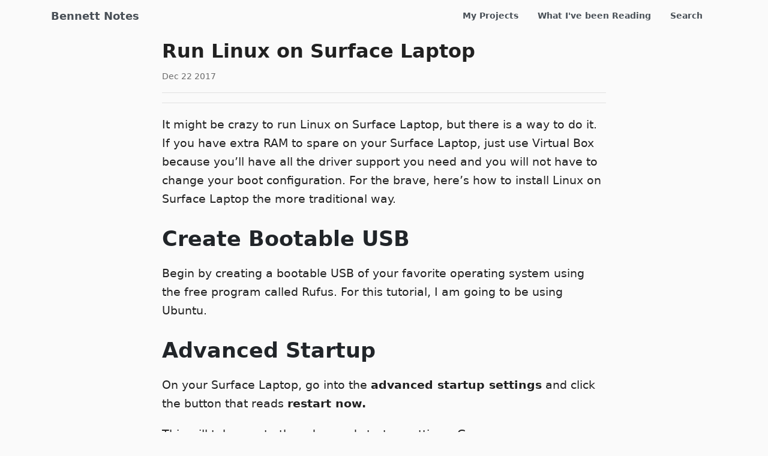

--- FILE ---
content_type: text/html;charset=UTF-8
request_url: https://www.bennettnotes.com/post/2017-12-22-run-linux-on-surface-laptop/
body_size: 4225
content:
<!DOCTYPE html><html lang="en"><head><meta charset="utf-8"><script type="application/ld+json">
    {
        "@context" : "http://schema.org",
        "@type" : "BlogPosting",
        "mainEntityOfPage": {
             "@type": "WebPage",
             "@id": "https:\/\/www.bennettnotes.com\/"
        },
        "articleSection" : "post",
        "name" : "Run Linux on Surface Laptop",
        "headline" : "Run Linux on Surface Laptop",
        "description" : "A collection of thoughts, notes and projects from Dave Bennett.",
        "inLanguage" : "en",
        "author" : "Dave Bennett",
        "creator" : "Dave Bennett",
        "publisher": "Dave Bennett",
        "accountablePerson" : "Dave Bennett",
        "copyrightHolder" : "Dave Bennett",
        "copyrightYear" : "2017",
        "datePublished": "2017-12-22T15:17:48Z",
        "dateModified" : "2017-12-22T15:17:48Z",
        "url" : "\/post\/2017-12-22-run-linux-on-surface-laptop\/",
        "wordCount" : "302",
        "keywords" : [ "linux","surface laptop","Blog" ],
        "image" : "  https:\/\/www.bennettnotes.com\/wp-content\/uploads\/2017\/12\/run-linux-on-surface-laptop.jpg"
    }
</script><title>
    Run Linux on Surface Laptop – Bennett Notes
</title><meta name="viewport" content="width=device-width, initial-scale=1, shrink-to-fit=no">
<meta name="description" content="A collection of thoughts, notes and projects from Dave Bennett.">
<meta name="author" content="Dave Bennett">
<meta name="google-adsense-account" content="ca-pub-6594501022141871">
<link rel="icon" href="https://www.bennettnotes.com/favicon.ico">


<meta itemprop="name" content="Run Linux on Surface Laptop">
<meta itemprop="description" content="It might be crazy to run Linux on Surface Laptop, but there is a way to do it. If you have extra RAM to spare on your Surface Laptop, just use Virtual Box because you’ll have all the driver support you need and you will not have to change your boot configuration. For the brave, here’s how to install Linux on Surface Laptop the more traditional way.
Create Bootable USB Begin by creating a bootable USB of your favorite operating system using the free program called Rufus."><meta itemprop="datePublished" content="2017-12-22T15:17:48+00:00">
<meta itemprop="dateModified" content="2017-12-22T15:17:48+00:00">
<meta itemprop="wordCount" content="302">
<meta itemprop="keywords" content="linux,surface laptop,">
<meta property="og:title" content="Run Linux on Surface Laptop">
<meta property="og:description" content="It might be crazy to run Linux on Surface Laptop, but there is a way to do it. If you have extra RAM to spare on your Surface Laptop, just use Virtual Box because you’ll have all the driver support you need and you will not have to change your boot configuration. For the brave, here’s how to install Linux on Surface Laptop the more traditional way.
Create Bootable USB Begin by creating a bootable USB of your favorite operating system using the free program called Rufus.">
<meta property="og:type" content="article">
<meta property="og:url" content="https://www.bennettnotes.com/post/2017-12-22-run-linux-on-surface-laptop/"><meta property="article:section" content="post">
<meta property="article:published_time" content="2017-12-22T15:17:48+00:00">
<meta property="article:modified_time" content="2017-12-22T15:17:48+00:00">

<meta name="twitter:card" content="summary">
<meta name="twitter:title" content="Run Linux on Surface Laptop">
<meta name="twitter:description" content="It might be crazy to run Linux on Surface Laptop, but there is a way to do it. If you have extra RAM to spare on your Surface Laptop, just use Virtual Box because you’ll have all the driver support you need and you will not have to change your boot configuration. For the brave, here’s how to install Linux on Surface Laptop the more traditional way.
Create Bootable USB Begin by creating a bootable USB of your favorite operating system using the free program called Rufus.">
<meta name="twitter:site" content="@_davebennett">


<link rel="alternate" href="https://www.bennettnotes.com/index.xml" type="application/rss+xml" title="Bennett Notes">



    








<link rel="stylesheet" href="https://www.bennettnotes.com/css/vendor.min.ed2acbbbc0f2b5015b809fcb30a8ab71026ab0abfbf6c3007b459518d7dbc8bc22b33bf819518dcb51fb0fb36ec7d4f0f541ff1605d0e7305b3d74ad07db08a6.css" integrity="sha512-7SrLu8DytQFbgJ/LMKircQJqsKv79sMAe0WVGNfbyLwiszv4GVGNy1H7D7Nux9Tw9UH/FgXQ5zBbPXStB9sIpg==">
<link rel="stylesheet" href="https://cdnjs.cloudflare.com/ajax/libs/highlight.js/11.9.0/styles/default.min.css">

</head><body>  


    





<nav class="navbar navbar-light bg-transparent bg-white navbar-expand-lg" id="mainNav" itemscope="" itemtype="http://schema.org/SiteNavigationElement">
    <div class="container">
        <a class="navbar-brand text-primary" href="https://www.bennettnotes.com/">Bennett Notes</a>
        <button class="navbar-toggler" type="button" data-toggle="collapse" data-target="#navbarCollapse" aria-controls="navbarSupportedContent" aria-expanded="false" aria-label="Toggle navigation">
            <span class="navbar-toggler-icon"></span>
          </button>
        <div class="navbar-collapse collapse" id="navbarCollapse">
            <ul class="navbar-nav ml-auto">
                
                
                    
                        <li class="nav-item">
                            <a class="nav-link" href="https://www.bennettnotes.com/categories/projects/"><span itemprop="name"><i class="fas fa-quote-left"></i> My Projects</span></a>
                        </li>
                    
                
                    
                        <li class="nav-item">
                            <a class="nav-link" href="https://www.bennettnotes.com/categories/reading/"><span itemprop="name"><i class="fas fa-quote-left"></i> What I've been Reading</span></a>
                        </li>
                    
                
                    
                        <li class="nav-item">
                            <a class="nav-link" href="https://www.bennettnotes.com/page/search/"><span itemprop="name"> Search</span></a>
                        </li>
                    
                
            </ul>
        </div>
    </div>
</nav><main role="main">

    <article itemscope="" itemtype="http://schema.org/Article" class="container mt-3 mb-3"><div class="col-lg-8 offset-lg-2 pl-0 pr-0">
    

    


<header>
    <h1 class="article-title" itemprop="headline name">Run Linux on Surface Laptop</h1>

  



    

    <div class="post-meta">
        
        <div class="date-author">
            
      
            
            <time itemprop="datePublished" datetime="2017-12-22T15:17:48Z"> Dec 22 2017</time>
         <p></p>
     
            
        </div>

    </div>


    
    
    


    
    <hr><ins class="adsbygoogle" style="display:block" data-ad-client="ca-pub-6594501022141871" data-ad-slot="8906625875" data-ad-format="auto" data-full-width-responsive="true"></ins><hr>
     


    
</header>

    

    
    <div class="article-content" itemprop="articleBody">
        <p></p><p>It might be crazy to run Linux on Surface Laptop, but there is a way to do it. If you have extra RAM to spare on your Surface Laptop, just use Virtual Box because you’ll have all the driver support you need and you will not have to change your boot configuration. For the brave, here’s how to install Linux on Surface Laptop the more traditional way.</p>
<!-- raw HTML omitted -->
<h2 id="create-bootable-usb">Create Bootable USB</h2>
<p>Begin by creating a bootable USB of your favorite operating system using the free program called <!-- raw HTML omitted -->Rufus<!-- raw HTML omitted -->. For this tutorial, I am going to be using <!-- raw HTML omitted -->Ubuntu<!-- raw HTML omitted -->.</p>
<h2 id="advanced-startup">Advanced Startup</h2>
<p>On your Surface Laptop, go into the <strong>advanced startup settings</strong> and click the button that reads&nbsp;<strong>restart now.</strong></p>
<p>This will take you to the advanced startup settings. Go to&nbsp;**troubleshoot&nbsp;**and then select to&nbsp;<strong>Change UEFI Firmware Settings.</strong></p>
<h2 id="uefi-firmware-settings">UEFI Firmware Settings</h2>
<p>Once you are at the UEFI Firmware settings, go to the tab that says&nbsp;**boot.&nbsp;**Change the boot configuration to none then go to exit. When your surface reboots, you’ll be presented with a screen to enter your BitLocker&nbsp;recovery key. This can be obtained from your Microsoft account.</p>
<p>







</p>
<p>After you enter your recovery key, your surface will continue booting into Windows. From there, go to&nbsp;<strong>advanced start up</strong> one more time and click&nbsp;**restart now.&nbsp;**Now, insert your USB drive with Linux on it.</p>
<ins class="adsbygoogle" style="display:block; text-align:center;" data-ad-layout="in-article" data-ad-format="fluid" data-ad-client="ca-pub-6594501022141871" data-ad-slot="6999463098"></ins>

<p>Within the advanced startup settings, select the option that reads <strong>use a device</strong>, then go&nbsp;to&nbsp;<strong>use a USB device.</strong></p>
<p>







</p>
<p>From this point, it will boot from your USB drive and you will be presented with the Linux grub menu. From this point, you can install Linux on your Surface Laptop or just try it out using the Live mode. Currently, the keyboard driver doesn’t work with Ubuntu so you will need to use an external keyboard.</p>
<p></p>
    </div>
    
<footer class="article-footer">
  
  <hr><ins class="adsbygoogle" style="display:block" data-ad-client="ca-pub-6594501022141871" data-ad-slot="8906625875" data-ad-format="auto" data-full-width-responsive="true"></ins><hr>
   
    <small class="text-muted">
        
            
            
                <i class="fas fa-tags text-secondary"></i> &nbsp; Tags:
                
                    <a href="https://www.bennettnotes.com/tags/#linux" class="tags"><span>linux</span></a>
                
                    <a href="https://www.bennettnotes.com/tags/#surface-laptop" class="tags"><span>surface laptop</span></a>
                
            
        
    </small>

    
    
      
      <div class="disqus-comments">                  
        <button id="show-comments" class="btn btn-default" type="button">Show <span class="disqus-comment-count" data-disqus-url="https://www.bennettnotes.com/post/2017-12-22-run-linux-on-surface-laptop">Comments</span></button>
        <div id="disqus_thread"></div>

        
      </div>
      
    
  


</footer></div></article>


    </main><footer>
    <div class="container">
        <div class="row">
            <div class="col-12 col-md-4 mb-4">
                <p class="about-site">About Bennett Notes</p>
                A collection of thoughts, notes and projects from Dave Bennett.
            </div>
            <div class="col-12 col-md-4 mb-4">
                <p class="about-site">Social</p>
                <ul class="list-unstyled list-inline">
  <li class="list-inline-item"><a href="https://github.com/DaveBben" target="_blank" rel="noopener noreferrer" title="GitHub" class="fab fa-github fa-2x"><svg role="img" viewBox="0 0 24 24" xmlns="http://www.w3.org/2000/svg"><title>GitHub</title><path d="M12 .297c-6.63 0-12 5.373-12 12 0 5.303 3.438 9.8 8.205 11.385.6.113.82-.258.82-.577 0-.285-.01-1.04-.015-2.04-3.338.724-4.042-1.61-4.042-1.61C4.422 18.07 3.633 17.7 3.633 17.7c-1.087-.744.084-.729.084-.729 1.205.084 1.838 1.236 1.838 1.236 1.07 1.835 2.809 1.305 3.495.998.108-.776.417-1.305.76-1.605-2.665-.3-5.466-1.332-5.466-5.93 0-1.31.465-2.38 1.235-3.22-.135-.303-.54-1.523.105-3.176 0 0 1.005-.322 3.3 1.23.96-.267 1.98-.399 3-.405 1.02.006 2.04.138 3 .405 2.28-1.552 3.285-1.23 3.285-1.23.645 1.653.24 2.873.12 3.176.765.84 1.23 1.91 1.23 3.22 0 4.61-2.805 5.625-5.475 5.92.42.36.81 1.096.81 2.22 0 1.606-.015 2.896-.015 3.286 0 .315.21.69.825.57C20.565 22.092 24 17.592 24 12.297c0-6.627-5.373-12-12-12"></path></svg></a></li>











































  <li class="list-inline-item"><a href="https://youtube.com/@DaveBennettTech" target="_blank" rel="noopener noreferrer" title="YouTube" class="fab fa-youtube fa-2x"><svg role="img" viewBox="0 0 24 24" xmlns="http://www.w3.org/2000/svg"><title>YouTube</title><path d="M23.498 6.186a3.016 3.016 0 0 0-2.122-2.136C19.505 3.545 12 3.545 12 3.545s-7.505 0-9.377.505A3.017 3.017 0 0 0 .502 6.186C0 8.07 0 12 0 12s0 3.93.502 5.814a3.016 3.016 0 0 0 2.122 2.136c1.871.505 9.376.505 9.376.505s7.505 0 9.377-.505a3.015 3.015 0 0 0 2.122-2.136C24 15.93 24 12 24 12s0-3.93-.502-5.814zM9.545 15.568V8.432L15.818 12l-6.273 3.568z"></path></svg></a></li>













  <li class="list-inline-item"><a href="https://twitter.com/_davebennett" target="_blank" rel="noopener noreferrer" title="Twitter" class="fab fa-twitter fa-2x"><svg role="img" viewBox="0 0 24 24" xmlns="http://www.w3.org/2000/svg"><title>Twitter</title><path d="M23.953 4.57a10 10 0 01-2.825.775 4.958 4.958 0 002.163-2.723c-.951.555-2.005.959-3.127 1.184a4.92 4.92 0 00-8.384 4.482C7.69 8.095 4.067 6.13 1.64 3.162a4.822 4.822 0 00-.666 2.475c0 1.71.87 3.213 2.188 4.096a4.904 4.904 0 01-2.228-.616v.06a4.923 4.923 0 003.946 4.827 4.996 4.996 0 01-2.212.085 4.936 4.936 0 004.604 3.417 9.867 9.867 0 01-6.102 2.105c-.39 0-.779-.023-1.17-.067a13.995 13.995 0 007.557 2.209c9.053 0 13.998-7.496 13.998-13.985 0-.21 0-.42-.015-.63A9.935 9.935 0 0024 4.59z"></path></svg></a></li>















  <li class="list-inline-item"><a href="/cdn-cgi/l/email-protection#9efaffe8fbdefcfbf0f0fbeaeaf0f1eafbedb0fdf1f3" title="Email"><svg role="img" viewBox="0 0 24 24" xmlns="http://www.w3.org/2000/svg"><title>Gmail</title><path d="M24 5.457v13.909c0 .904-.732 1.636-1.636 1.636h-3.819V11.73L12 16.64l-6.545-4.91v9.273H1.636A1.636 1.636 0 0 1 0 19.366V5.457c0-2.023 2.309-3.178 3.927-1.964L5.455 4.64 12 9.548l6.545-4.91 1.528-1.145C21.69 2.28 24 3.434 24 5.457z"></path></svg></a></li>



</ul>
            </div>
            <div class="col-12 col-md-4 mb-4">
                


                © 2024 Dave Bennett<br>
               
            </div>
        </div>
    </div>
</footer></body></html>